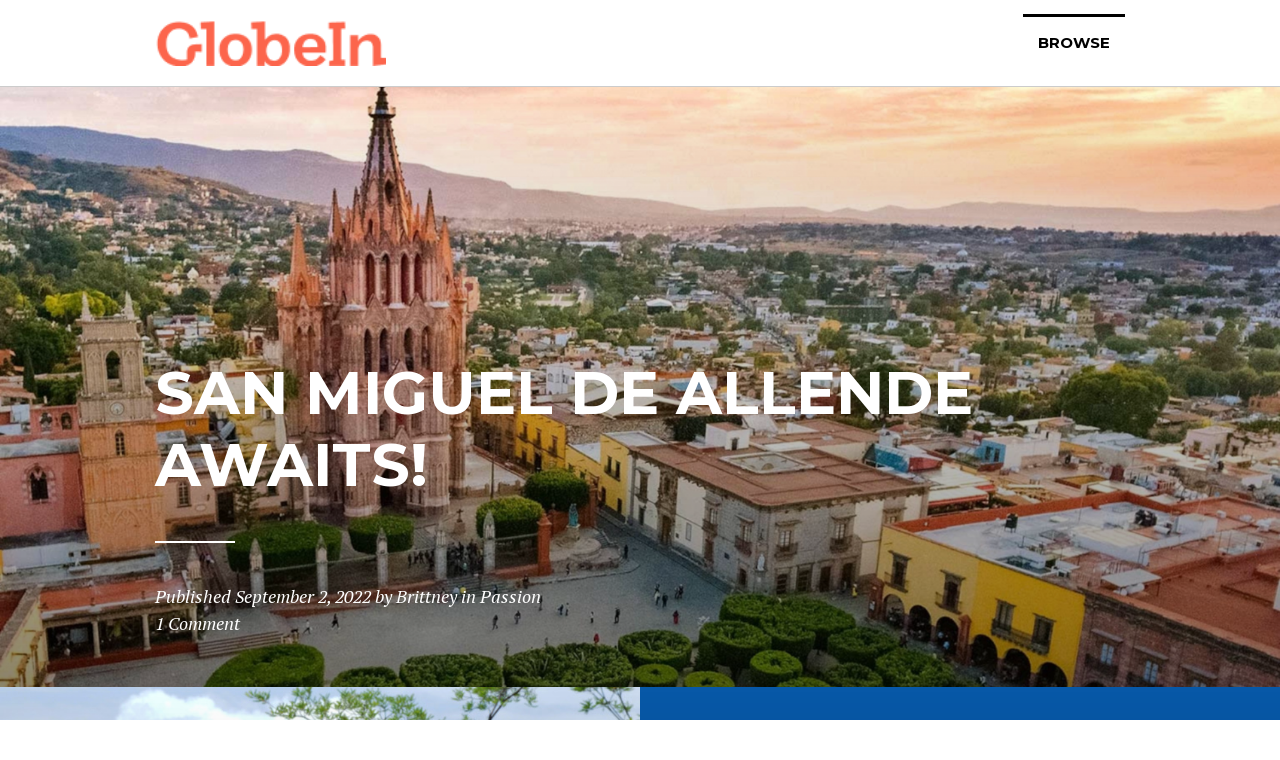

--- FILE ---
content_type: text/html; charset=UTF-8
request_url: https://globein.com/blog/
body_size: 7549
content:
<!DOCTYPE html>
<html lang="en-US" prefix="og: http://ogp.me/ns#">
<head>
<meta charset="UTF-8">
<meta name="viewport" content="width=device-width, initial-scale=1">
<meta property="fb:pages" content="369814456396341" />
<link rel="profile" href="http://gmpg.org/xfn/11">
<link rel="pingback" href="https://globein.com/blog/xmlrpc.php">
<!-- Facebook Pixel Code -->
<script>
!function(f,b,e,v,n,t,s){if(f.fbq)return;n=f.fbq=function(){n.callMethod?
n.callMethod.apply(n,arguments):n.queue.push(arguments)};if(!f._fbq)f._fbq=n;
n.push=n;n.loaded=!0;n.version='2.0';n.queue=[];t=b.createElement(e);t.async=!0;
t.src=v;s=b.getElementsByTagName(e)[0];s.parentNode.insertBefore(t,s)}(window,
document,'script','https://connect.facebook.net/en_US/fbevents.js');

fbq('init', '1710413135856598');
fbq('track', "PageView");</script>
<noscript><img height="1" width="1" style="display:none"
src="https://www.facebook.com/tr?id=1710413135856598&ev=PageView&noscript=1"
/></noscript>
<!-- End Facebook Pixel Code -->
<title>GlobeIn Blog - hand-picked. hand-made. hand-crafted.</title>
<meta name="twitter:image" content="https://globein.com/blog/wp-content/uploads/san-miguel-blog-2-1-1.png" /><meta name="twitter:card" content="summary" /><meta name="twitter:domain" content="GlobeIn Blog" /><meta name="twitter:description" content="hand-picked. hand-made. hand-crafted." /><meta name="twitter:title" content="GlobeIn Blog - hand-picked. hand-made. hand-crafted." /><meta property="og:image" content="https://globein.com/blog/wp-content/uploads/san-miguel-blog-2-1-1.png" /><meta property="og:site_name" content="GlobeIn Blog" /><meta property="og:description" content="hand-picked. hand-made. hand-crafted." /><meta property="og:url" content="https://globein.com/blog/" /><meta property="og:type" content="website" /><meta property="og:title" content="GlobeIn Blog - hand-picked. hand-made. hand-crafted." /><meta name="description" content="hand-picked. hand-made. hand-crafted." /><meta name="title" content="GlobeIn Blog - hand-picked. hand-made. hand-crafted." />
<!-- This site is optimized with the Yoast SEO plugin v3.3.4 - https://yoast.com/wordpress/plugins/seo/ -->
<meta name="description" content="hand-picked. hand-made. hand-crafted."/>
<meta name="robots" content="noodp"/>
<link rel="canonical" href="https://globein.com/blog/" />
<link rel="next" href="https://globein.com/blog/page/2/" />
<meta property="og:locale" content="en_US" />
<meta property="og:type" content="website" />
<meta property="og:title" content="GlobeIn Blog - hand-picked. hand-made. hand-crafted." />
<meta property="og:description" content="hand-picked. hand-made. hand-crafted." />
<meta property="og:url" content="https://globein.com/blog/" />
<meta property="og:site_name" content="GlobeIn Blog" />
<meta name="twitter:card" content="summary" />
<meta name="twitter:description" content="hand-picked. hand-made. hand-crafted." />
<meta name="twitter:title" content="GlobeIn Blog - hand-picked. hand-made. hand-crafted." />
<script type='application/ld+json'>{"@context":"http:\/\/schema.org","@type":"WebSite","url":"https:\/\/globein.com\/blog\/","name":"GlobeIn Blog","potentialAction":{"@type":"SearchAction","target":"https:\/\/globein.com\/blog\/?s={search_term_string}","query-input":"required name=search_term_string"}}</script>
<!-- / Yoast SEO plugin. -->

<link rel='dns-prefetch' href='//s0.wp.com' />
<link rel='dns-prefetch' href='//fonts.googleapis.com' />
<link rel='dns-prefetch' href='//s.w.org' />
<link rel="alternate" type="application/rss+xml" title="GlobeIn Blog &raquo; Feed" href="https://globein.com/blog/feed/" />
<link rel="alternate" type="application/rss+xml" title="GlobeIn Blog &raquo; Comments Feed" href="https://globein.com/blog/comments/feed/" />
		<script type="text/javascript">
			window._wpemojiSettings = {"baseUrl":"https:\/\/s.w.org\/images\/core\/emoji\/2.2.1\/72x72\/","ext":".png","svgUrl":"https:\/\/s.w.org\/images\/core\/emoji\/2.2.1\/svg\/","svgExt":".svg","source":{"concatemoji":"https:\/\/globein.com\/blog\/wp-includes\/js\/wp-emoji-release.min.js?ver=4.7.31"}};
			!function(t,a,e){var r,n,i,o=a.createElement("canvas"),l=o.getContext&&o.getContext("2d");function c(t){var e=a.createElement("script");e.src=t,e.defer=e.type="text/javascript",a.getElementsByTagName("head")[0].appendChild(e)}for(i=Array("flag","emoji4"),e.supports={everything:!0,everythingExceptFlag:!0},n=0;n<i.length;n++)e.supports[i[n]]=function(t){var e,a=String.fromCharCode;if(!l||!l.fillText)return!1;switch(l.clearRect(0,0,o.width,o.height),l.textBaseline="top",l.font="600 32px Arial",t){case"flag":return(l.fillText(a(55356,56826,55356,56819),0,0),o.toDataURL().length<3e3)?!1:(l.clearRect(0,0,o.width,o.height),l.fillText(a(55356,57331,65039,8205,55356,57096),0,0),e=o.toDataURL(),l.clearRect(0,0,o.width,o.height),l.fillText(a(55356,57331,55356,57096),0,0),e!==o.toDataURL());case"emoji4":return l.fillText(a(55357,56425,55356,57341,8205,55357,56507),0,0),e=o.toDataURL(),l.clearRect(0,0,o.width,o.height),l.fillText(a(55357,56425,55356,57341,55357,56507),0,0),e!==o.toDataURL()}return!1}(i[n]),e.supports.everything=e.supports.everything&&e.supports[i[n]],"flag"!==i[n]&&(e.supports.everythingExceptFlag=e.supports.everythingExceptFlag&&e.supports[i[n]]);e.supports.everythingExceptFlag=e.supports.everythingExceptFlag&&!e.supports.flag,e.DOMReady=!1,e.readyCallback=function(){e.DOMReady=!0},e.supports.everything||(r=function(){e.readyCallback()},a.addEventListener?(a.addEventListener("DOMContentLoaded",r,!1),t.addEventListener("load",r,!1)):(t.attachEvent("onload",r),a.attachEvent("onreadystatechange",function(){"complete"===a.readyState&&e.readyCallback()})),(r=e.source||{}).concatemoji?c(r.concatemoji):r.wpemoji&&r.twemoji&&(c(r.twemoji),c(r.wpemoji)))}(window,document,window._wpemojiSettings);
		</script>
		<style type="text/css">
img.wp-smiley,
img.emoji {
	display: inline !important;
	border: none !important;
	box-shadow: none !important;
	height: 1em !important;
	width: 1em !important;
	margin: 0 .07em !important;
	vertical-align: -0.1em !important;
	background: none !important;
	padding: 0 !important;
}
</style>
<link rel='stylesheet' id='font-awesome-css'  href='https://globein.com/blog/wp-content/plugins/stagtools/assets/css/fontawesome-all.min.css?ver=5.0.8' type='text/css' media='all' />
<link rel='stylesheet' id='stag-shortcode-styles-css'  href='https://globein.com/blog/wp-content/plugins/stagtools/assets/css/stag-shortcodes.css?ver=2.2.6' type='text/css' media='all' />
<link rel='stylesheet' id='jpibfi-style-css'  href='https://globein.com/blog/wp-content/plugins/jquery-pin-it-button-for-images/css/client.css?ver=2.4.2' type='text/css' media='all' />
<link rel='stylesheet' id='foundation-style-css'  href='https://globein.com/blog/wp-content/themes/blink/css/foundation.min.css?ver=4.7.31' type='text/css' media='all' />
<link rel='stylesheet' id='blink-google-fonts-css'  href='//fonts.googleapis.com/css?family=Montserrat%3Aregular%2C700%7CPT+Serif%3Aregular%2Citalic%2C700%26subset%3Dlatin%2C&#038;ver=1.0.4' type='text/css' media='all' />
<link rel='stylesheet' id='genericons-css'  href='https://globein.com/blog/wp-content/plugins/jetpack/_inc/genericons/genericons/genericons.css?ver=3.1' type='text/css' media='all' />
<link rel='stylesheet' id='blink-style-css'  href='https://globein.com/blog/wp-content/themes/blink/style.css?ver=1.0.4' type='text/css' media='screen' />
<link rel='stylesheet' id='jetpack_css-css'  href='https://globein.com/blog/wp-content/plugins/jetpack/css/jetpack.css?ver=3.5.5' type='text/css' media='all' />
<script type='text/javascript' src='https://globein.com/blog/wp-includes/js/jquery/jquery.js?ver=1.12.4'></script>
<script type='text/javascript' src='https://globein.com/blog/wp-includes/js/jquery/jquery-migrate.min.js?ver=1.4.1'></script>
<script type='text/javascript' src='https://globein.com/blog/wp-content/themes/blink/js/foundation.min.js.min.js?ver=4.7.31'></script>
<link rel='https://api.w.org/' href='https://globein.com/blog/wp-json/' />
<link rel="EditURI" type="application/rsd+xml" title="RSD" href="https://globein.com/blog/xmlrpc.php?rsd" />
<link rel="wlwmanifest" type="application/wlwmanifest+xml" href="https://globein.com/blog/wp-includes/wlwmanifest.xml" /> 
<meta name="generator" content="WordPress 4.7.31" />
<link rel='shortlink' href='https://wp.me/5Z3Uy' />
			<meta property="fb:pages" content="369814456396341" />
							<meta property="ia:markup_url" content="https://globein.com/blog/san-miguel-de-allende-awaits/?ia_markup=1" />
				        <style type="text/css">
            a.pinit-button.custom {
                        }

            a.pinit-button.custom span {
                        }

            .pinit-hover {
                opacity: 0.5 !important;
                filter: alpha(opacity=50) !important;
            }
        </style>

		<link rel="shortcut icon" href="http://globein.com/b/wp-content/uploads/favicon_transparent_3.ico" /><script type="text/javascript" async defer data-pin-color="red"  data-pin-hover="true" src="https://globein.com/blog/wp-content/plugins/pinterest-pin-it-button-on-image-hover-and-post/js/pinit.js"></script><style type='text/css'>img#wpstats{display:none}</style>
<!-- Begin Blink Custom CSS -->
<style type="text/css" id="blink-custom-css">
.post-6045{background-image:url(https://globein.com/blog/wp-content/uploads/san-miguel-blog-2-1-1-1700x956.png);}.post-6022{background-image:url(https://globein.com/blog/wp-content/uploads/Process_018-850x850.jpg);}.post-5992{background-image:url(https://globein.com/blog/wp-content/uploads/istockphoto-174318443-612x612.jpg);}.post-5737{background-image:url(https://globein.com/blog/wp-content/uploads/2019_1227_GlobeIn_BloomBox_Slider-850x850.jpg);}.post-5713{background-image:url(https://globein.com/blog/wp-content/uploads/Malika120-850x850.jpg);}.post-5701{background-image:url(https://globein.com/blog/wp-content/uploads/2-2-850x850.jpg);}.post-5688{background-image:url(https://globein.com/blog/wp-content/uploads/Table-runner-3-850x850.jpg);}.post-5651{background-image:url(https://globein.com/blog/wp-content/uploads/2-Desktop-850x850.jpg);}.post-5614{background-image:url(https://globein.com/blog/wp-content/uploads/1-Desktop-850x850.jpg);}.post-5526{background-image:url(https://globein.com/blog/wp-content/uploads/IMG-1.png);}body.mce-content-body,.page-links span:not(.page-numbers),.block-title span:not(.page-numbers),.archive-title span:not(.page-numbers),.comments-area > .comment-respond .comment-reply-title span:not(.page-numbers){background-color:#ffffff;}.color-accent-text,a,#infinite-handle:hover span{color:#18766f;}body,button,.button,input,select,textarea{color:#000000;}
</style>
<!-- End Blink Custom CSS -->

<!-- BEGIN GADWP v5.3.2 Universal Analytics - https://deconf.com/google-analytics-dashboard-wordpress/ -->
<script>
(function(i,s,o,g,r,a,m){i['GoogleAnalyticsObject']=r;i[r]=i[r]||function(){
	(i[r].q=i[r].q||[]).push(arguments)},i[r].l=1*new Date();a=s.createElement(o),
	m=s.getElementsByTagName(o)[0];a.async=1;a.src=g;m.parentNode.insertBefore(a,m)
})(window,document,'script','https://www.google-analytics.com/analytics.js','ga');
  ga('create', 'UA-36643335-1', 'auto', {'allowLinker': true});
  ga('require', 'linker');
  ga('linker:autoLink', ['http://box.globein.com/']);
  ga('send', 'pageview');
</script>
<!-- END GADWP Universal Analytics -->

<style id="custom-css-css">/*
Welcome to Custom CSS!

To learn how this works, see http://wp.me/PEmnE-Bt
*/
	
}</style>
</head>

<body class="home blog group-blog layout-odd stagtools has-site-logo">
<div id="page" class="hfeed site">
	<a class="skip-link screen-reader-text" href="#content">Skip to content</a>

	<header id="masthead" class="site-header" role="banner">
		<div class="inner-block">
			<div class="site-branding">
									
	<a href="https://globein.com/blog/" class="site-logo-link" rel="home" itemprop="url"><img width="171" height="34" src="https://globein.com/blog/wp-content/uploads/new-globein-logo-red.png" class="site-logo attachment-blink_logo" alt="" data-size="blink_logo" itemprop="logo" /></a>							</div>

			<button id="menu-toggle" class="menu-toggle">
				<span class="menu-toggle__label">Discover</span>
				<span class="genericon genericon-menu"></span>
			</button>

			<nav id="site-navigation" class="main-navigation" role="navigation">
				<ul id="menu-menu-1" class="primary-menu"><li id="menu-item-597" class="menu-item menu-item-type-custom menu-item-object-custom current-menu-item current_page_item menu-item-home menu-item-has-children menu-item-597"><a href="http://globein.com/blog">Browse</a>
<ul class="sub-menu">
	<li id="menu-item-284" class="menu-item menu-item-type-taxonomy menu-item-object-category menu-item-284"><a href="https://globein.com/blog/collections/people/">People</a></li>
	<li id="menu-item-283" class="menu-item menu-item-type-taxonomy menu-item-object-category menu-item-283"><a href="https://globein.com/blog/collections/passion/">Passion</a></li>
	<li id="menu-item-286" class="menu-item menu-item-type-taxonomy menu-item-object-category menu-item-286"><a href="https://globein.com/blog/collections/products/">Products</a></li>
	<li id="menu-item-285" class="menu-item menu-item-type-taxonomy menu-item-object-category menu-item-285"><a href="https://globein.com/blog/collections/planet/">Planet</a></li>
	<li id="menu-item-246" class="menu-item menu-item-type-taxonomy menu-item-object-category menu-item-246"><a href="https://globein.com/blog/collections/purpose/">Purpose</a></li>
</ul>
</li>
</ul>			</nav><!-- #site-navigation -->
		</div>
	</header><!-- #masthead -->

	<div id="content" class="site-content">

	<div id="primary" class="content-area">
		<main id="main" class="site-main posts-list" role="main">

		
						
				
<article id="post-6045" class="post-6045 post type-post status-publish format-standard has-post-thumbnail hentry category-passion post-grid">
	<div class="post-grid-content">
		<a href="https://globein.com/blog/san-miguel-de-allende-awaits/" class="item-link"></a>

		<div class="text-container">
			<header class="entry-header">
				
				<h1 class="entry-title"><a href="https://globein.com/blog/san-miguel-de-allende-awaits/" rel="bookmark">San Miguel de Allende awaits!</a></h1>			</header><!-- .entry-header -->

			<footer class="entry-footer">
				<span class="posted-on">Published <a href="https://globein.com/blog/san-miguel-de-allende-awaits/" rel="bookmark"><time class="entry-date published updated" datetime="2022-09-02T11:17:12+00:00">September 2, 2022</time></a></span><span class="byline"> by <span class="author"><a class="url fn n" href="https://globein.com/blog/author/brittney-wise/">Brittney</a></span></span>
				<span class="cat-links">in <a href="https://globein.com/blog/collections/passion/" rel="category tag">Passion</a></span><div><span class="comments-link"><a href="https://globein.com/blog/san-miguel-de-allende-awaits/#respond"><span class="dsq-postid" data-dsqidentifier="6045 https://globein.com/blog/?p=6045">Leave a comment</span></a></span></div>			</footer><!-- .entry-footer -->
		</div>

		<div class="overlay"></div>
	</div>
</article><!-- #post-## -->

			
				
<article id="post-6022" class="post-6022 post type-post status-publish format-standard has-post-thumbnail hentry category-passion category-people category-products category-purpose post-grid">
	<div class="post-grid-content">
		<a href="https://globein.com/blog/international-womens-day/" class="item-link"></a>

		<div class="text-container">
			<header class="entry-header">
				
				<h1 class="entry-title"><a href="https://globein.com/blog/international-womens-day/" rel="bookmark">International Women&#8217;s Day</a></h1>			</header><!-- .entry-header -->

			<footer class="entry-footer">
				<span class="posted-on">Published <a href="https://globein.com/blog/international-womens-day/" rel="bookmark"><time class="entry-date published" datetime="2022-03-08T13:10:37+00:00">March 8, 2022</time><time class="updated" datetime="2022-03-08T13:46:16+00:00">March 8, 2022</time></a></span><span class="byline"> by <span class="author"><a class="url fn n" href="https://globein.com/blog/author/jennaglobein-com/">Jenna Sansonette</a></span></span>
				<span class="cat-links">in <a href="https://globein.com/blog/collections/passion/" rel="category tag">Passion</a>, <a href="https://globein.com/blog/collections/people/" rel="category tag">People</a>, <a href="https://globein.com/blog/collections/products/" rel="category tag">Products</a>, <a href="https://globein.com/blog/collections/purpose/" rel="category tag">Purpose</a></span><div><span class="comments-link"><a href="https://globein.com/blog/international-womens-day/#respond"><span class="dsq-postid" data-dsqidentifier="6022 https://globein.com/blog/?p=6022">Leave a comment</span></a></span></div>			</footer><!-- .entry-footer -->
		</div>

		<div class="overlay"></div>
	</div>
</article><!-- #post-## -->

			
				
<article id="post-5992" class="post-5992 post type-post status-publish format-standard has-post-thumbnail hentry category-purpose post-grid">
	<div class="post-grid-content">
		<a href="https://globein.com/blog/standwithukraine/" class="item-link"></a>

		<div class="text-container">
			<header class="entry-header">
				
				<h1 class="entry-title"><a href="https://globein.com/blog/standwithukraine/" rel="bookmark">GlobeIn Stands with the People of Ukraine</a></h1>			</header><!-- .entry-header -->

			<footer class="entry-footer">
				<span class="posted-on">Published <a href="https://globein.com/blog/standwithukraine/" rel="bookmark"><time class="entry-date published" datetime="2022-03-05T15:41:48+00:00">March 5, 2022</time><time class="updated" datetime="2022-04-07T09:40:27+00:00">April 7, 2022</time></a></span><span class="byline"> by <span class="author"><a class="url fn n" href="https://globein.com/blog/author/vlad/">Vlad Ermakov</a></span></span>
				<span class="cat-links">in <a href="https://globein.com/blog/collections/purpose/" rel="category tag">Purpose</a></span><div><span class="comments-link"><a href="https://globein.com/blog/standwithukraine/#respond"><span class="dsq-postid" data-dsqidentifier="5992 https://globein.com/blog/?p=5992">Leave a comment</span></a></span></div>			</footer><!-- .entry-footer -->
		</div>

		<div class="overlay"></div>
	</div>
</article><!-- #post-## -->

			
				
<article id="post-5737" class="post-5737 post type-post status-publish format-standard has-post-thumbnail hentry category-company-updates post-grid">
	<div class="post-grid-content">
		<a href="https://globein.com/blog/top-5-questions-box-builder/" class="item-link"></a>

		<div class="text-container">
			<header class="entry-header">
				
				<h1 class="entry-title"><a href="https://globein.com/blog/top-5-questions-box-builder/" rel="bookmark">Top 5 Questions About Box Builder</a></h1>			</header><!-- .entry-header -->

			<footer class="entry-footer">
				<span class="posted-on">Published <a href="https://globein.com/blog/top-5-questions-box-builder/" rel="bookmark"><time class="entry-date published updated" datetime="2022-03-03T09:43:44+00:00">March 3, 2022</time></a></span><span class="byline"> by <span class="author"><a class="url fn n" href="https://globein.com/blog/author/jennaglobein-com/">Jenna Sansonette</a></span></span>
				<span class="cat-links">in <a href="https://globein.com/blog/collections/company-updates/" rel="category tag">Company Updates</a></span><div><span class="comments-link"><a href="https://globein.com/blog/top-5-questions-box-builder/#respond"><span class="dsq-postid" data-dsqidentifier="5737 https://globein.com/blog/?p=5737">Leave a comment</span></a></span></div>			</footer><!-- .entry-footer -->
		</div>

		<div class="overlay"></div>
	</div>
</article><!-- #post-## -->

			
				
<article id="post-5713" class="post-5713 post type-post status-publish format-standard has-post-thumbnail hentry category-company-updates post-grid">
	<div class="post-grid-content">
		<a href="https://globein.com/blog/everything-need-know-merge/" class="item-link"></a>

		<div class="text-container">
			<header class="entry-header">
				
				<h1 class="entry-title"><a href="https://globein.com/blog/everything-need-know-merge/" rel="bookmark">Merging the Artisan Fair and Artisan Shop: Everything you need to know</a></h1>			</header><!-- .entry-header -->

			<footer class="entry-footer">
				<span class="posted-on">Published <a href="https://globein.com/blog/everything-need-know-merge/" rel="bookmark"><time class="entry-date published" datetime="2022-02-28T10:24:36+00:00">February 28, 2022</time><time class="updated" datetime="2022-02-28T10:33:51+00:00">February 28, 2022</time></a></span><span class="byline"> by <span class="author"><a class="url fn n" href="https://globein.com/blog/author/jennaglobein-com/">Jenna Sansonette</a></span></span>
				<span class="cat-links">in <a href="https://globein.com/blog/collections/company-updates/" rel="category tag">Company Updates</a></span><div><span class="comments-link"><a href="https://globein.com/blog/everything-need-know-merge/#respond"><span class="dsq-postid" data-dsqidentifier="5713 https://globein.com/blog/?p=5713">Leave a comment</span></a></span></div>			</footer><!-- .entry-footer -->
		</div>

		<div class="overlay"></div>
	</div>
</article><!-- #post-## -->

			
				
<article id="post-5701" class="post-5701 post type-post status-publish format-standard has-post-thumbnail hentry category-company-updates post-grid">
	<div class="post-grid-content">
		<a href="https://globein.com/blog/no-longer-wait-orders/" class="item-link"></a>

		<div class="text-container">
			<header class="entry-header">
				
				<h1 class="entry-title"><a href="https://globein.com/blog/no-longer-wait-orders/" rel="bookmark">You no longer have to wait for your orders!</a></h1>			</header><!-- .entry-header -->

			<footer class="entry-footer">
				<span class="posted-on">Published <a href="https://globein.com/blog/no-longer-wait-orders/" rel="bookmark"><time class="entry-date published" datetime="2022-01-31T15:06:45+00:00">January 31, 2022</time><time class="updated" datetime="2022-03-04T15:24:06+00:00">March 4, 2022</time></a></span><span class="byline"> by <span class="author"><a class="url fn n" href="https://globein.com/blog/author/jennaglobein-com/">Jenna Sansonette</a></span></span>
				<span class="cat-links">in <a href="https://globein.com/blog/collections/company-updates/" rel="category tag">Company Updates</a></span><div><span class="comments-link"><a href="https://globein.com/blog/no-longer-wait-orders/#respond"><span class="dsq-postid" data-dsqidentifier="5701 https://globein.com/blog/?p=5701">Leave a comment</span></a></span></div>			</footer><!-- .entry-footer -->
		</div>

		<div class="overlay"></div>
	</div>
</article><!-- #post-## -->

			
				
<article id="post-5688" class="post-5688 post type-post status-publish format-standard has-post-thumbnail hentry category-reviews post-grid">
	<div class="post-grid-content">
		<a href="https://globein.com/blog/see-honest-brand-reviews-say-globein/" class="item-link"></a>

		<div class="text-container">
			<header class="entry-header">
				
				<h1 class="entry-title"><a href="https://globein.com/blog/see-honest-brand-reviews-say-globein/" rel="bookmark">See what Honest Brand Reviews has to say about GlobeIn!</a></h1>			</header><!-- .entry-header -->

			<footer class="entry-footer">
				<span class="posted-on">Published <a href="https://globein.com/blog/see-honest-brand-reviews-say-globein/" rel="bookmark"><time class="entry-date published updated" datetime="2021-11-24T09:43:40+00:00">November 24, 2021</time></a></span><span class="byline"> by <span class="author"><a class="url fn n" href="https://globein.com/blog/author/jennaglobein-com/">Jenna Sansonette</a></span></span>
				<span class="cat-links">in <a href="https://globein.com/blog/collections/reviews/" rel="category tag">Reviews</a></span><div><span class="comments-link"><a href="https://globein.com/blog/see-honest-brand-reviews-say-globein/#respond"><span class="dsq-postid" data-dsqidentifier="5688 https://globein.com/blog/?p=5688">Leave a comment</span></a></span></div>			</footer><!-- .entry-footer -->
		</div>

		<div class="overlay"></div>
	</div>
</article><!-- #post-## -->

			
				
<article id="post-5651" class="post-5651 post type-post status-publish format-standard has-post-thumbnail hentry category-home-decor-inspiration category-products post-grid">
	<div class="post-grid-content">
		<a href="https://globein.com/blog/6-home-decor-essentials-autumn/" class="item-link"></a>

		<div class="text-container">
			<header class="entry-header">
				
				<h1 class="entry-title"><a href="https://globein.com/blog/6-home-decor-essentials-autumn/" rel="bookmark">6 Home Decor Essentials for this Autumn</a></h1>			</header><!-- .entry-header -->

			<footer class="entry-footer">
				<span class="posted-on">Published <a href="https://globein.com/blog/6-home-decor-essentials-autumn/" rel="bookmark"><time class="entry-date published" datetime="2021-09-29T15:27:12+00:00">September 29, 2021</time><time class="updated" datetime="2022-03-04T15:19:17+00:00">March 4, 2022</time></a></span><span class="byline"> by <span class="author"><a class="url fn n" href="https://globein.com/blog/author/samantha-castaneda/">Samantha Castaneda</a></span></span>
				<span class="cat-links">in <a href="https://globein.com/blog/collections/home-decor-inspiration/" rel="category tag">Home Decor Inspiration</a>, <a href="https://globein.com/blog/collections/products/" rel="category tag">Products</a></span><div><span class="comments-link"><a href="https://globein.com/blog/6-home-decor-essentials-autumn/#respond"><span class="dsq-postid" data-dsqidentifier="5651 https://globein.com/blog/?p=5651">Leave a comment</span></a></span></div>			</footer><!-- .entry-footer -->
		</div>

		<div class="overlay"></div>
	</div>
</article><!-- #post-## -->

			
				
<article id="post-5614" class="post-5614 post type-post status-publish format-standard has-post-thumbnail hentry category-recipes post-grid">
	<div class="post-grid-content">
		<a href="https://globein.com/blog/delicious-pumpkin-pie-gingersnap-crust-recipe-autumn/" class="item-link"></a>

		<div class="text-container">
			<header class="entry-header">
				
				<h1 class="entry-title"><a href="https://globein.com/blog/delicious-pumpkin-pie-gingersnap-crust-recipe-autumn/" rel="bookmark">A Delicious Pumpkin Pie with Gingersnap Crust Recipe for this Autumn</a></h1>			</header><!-- .entry-header -->

			<footer class="entry-footer">
				<span class="posted-on">Published <a href="https://globein.com/blog/delicious-pumpkin-pie-gingersnap-crust-recipe-autumn/" rel="bookmark"><time class="entry-date published" datetime="2021-09-20T11:27:11+00:00">September 20, 2021</time><time class="updated" datetime="2022-03-04T15:17:42+00:00">March 4, 2022</time></a></span><span class="byline"> by <span class="author"><a class="url fn n" href="https://globein.com/blog/author/samantha-castaneda/">Samantha Castaneda</a></span></span>
				<span class="cat-links">in <a href="https://globein.com/blog/collections/recipes/" rel="category tag">Home Cooking</a></span><div><span class="comments-link"><a href="https://globein.com/blog/delicious-pumpkin-pie-gingersnap-crust-recipe-autumn/#respond"><span class="dsq-postid" data-dsqidentifier="5614 https://globein.com/blog/?p=5614">Leave a comment</span></a></span></div>			</footer><!-- .entry-footer -->
		</div>

		<div class="overlay"></div>
	</div>
</article><!-- #post-## -->

			
				
<article id="post-5526" class="post-5526 post type-post status-publish format-standard has-post-thumbnail hentry category-company-updates post-grid">
	<div class="post-grid-content">
		<a href="https://globein.com/blog/announcing-brand-refresh/" class="item-link"></a>

		<div class="text-container">
			<header class="entry-header">
				
				<h1 class="entry-title"><a href="https://globein.com/blog/announcing-brand-refresh/" rel="bookmark">Announcing GlobeIn&#8217;s Brand Refresh</a></h1>			</header><!-- .entry-header -->

			<footer class="entry-footer">
				<span class="posted-on">Published <a href="https://globein.com/blog/announcing-brand-refresh/" rel="bookmark"><time class="entry-date published" datetime="2021-06-24T16:20:37+00:00">June 24, 2021</time><time class="updated" datetime="2022-03-02T13:26:18+00:00">March 2, 2022</time></a></span><span class="byline"> by <span class="author"><a class="url fn n" href="https://globein.com/blog/author/sophie-mcaulay/">Sophie McAulay</a></span></span>
				<span class="cat-links">in <a href="https://globein.com/blog/collections/company-updates/" rel="category tag">Company Updates</a></span><div><span class="comments-link"><a href="https://globein.com/blog/announcing-brand-refresh/#respond"><span class="dsq-postid" data-dsqidentifier="5526 https://globein.com/blog/?p=5526">Leave a comment</span></a></span></div>			</footer><!-- .entry-footer -->
		</div>

		<div class="overlay"></div>
	</div>
</article><!-- #post-## -->

			
				<nav class="navigation paging-navigation" role="navigation">
		<h1 class="screen-reader-text">Posts navigation</h1>
		<div class="nav-links">

						<div class="nav-previous nav-link"><a href="https://globein.com/blog/page/2/" ><span class="meta-nav">&larr;</span> Older posts</a></div>
			
			
		</div><!-- .nav-links -->
	</nav><!-- .navigation -->
	
				</main><!-- #main -->

	</div><!-- #primary -->


	</div><!-- #content -->

	<footer id="colophon" class="site-footer" role="contentinfo">
		<div class="inner-block">
			
			<div class="footer-text-container">
				<div class="footer-text">
					
									</div>

								<ul class="footer-social-links">
										<li class="facebook">
						<a href="https://www.facebook.com/GlobeIN" title="Facebook">
							<span class="genericon genericon-facebook"></span>
						</a>
					</li>
										<li class="twitter">
						<a href="https://twitter.com/globein_world" title="Twitter">
							<span class="genericon genericon-twitter"></span>
						</a>
					</li>
										<li class="email">
						<a href="mailto:in&#102;&#111;&#064;&#103;&#108;&#111;&#098;&#101;&#105;&#110;.&#099;o&#109;" title="Email">
							<span class="genericon genericon-mail"></span>
						</a>
					</li>
										<li class="rss">
						<a href="https://globein.com/blog/feed/" title="RSS">
							<span class="genericon genericon-feed"></span>
						</a>
					</li>
									</ul>
							</div>

		</div>
	</footer><!-- #colophon -->
</div><!-- #page -->

	<div style="display:none">
	</div>
<script type='text/javascript' defer src='https://globein.com/blog/wp-content/plugins/stagtools/assets/js/fontawesome-all.min.js?ver=5.0.8'></script>
<script type='text/javascript' defer src='https://globein.com/blog/wp-content/plugins/stagtools/assets/js/fa-v4-shims.min.js?ver=5.0.8'></script>
<script type='text/javascript' src='https://globein.com/blog/wp-content/plugins/jetpack/modules/shortcodes/js/jquery.cycle.js?ver=2.9999.8'></script>
<script type='text/javascript'>
/* <![CDATA[ */
var jetpackSlideshowSettings = {"spinner":"https:\/\/globein.com\/blog\/wp-content\/plugins\/jetpack\/modules\/shortcodes\/img\/slideshow-loader.gif"};
/* ]]> */
</script>
<script type='text/javascript' src='https://globein.com/blog/wp-content/plugins/jetpack/modules/shortcodes/js/slideshow-shortcode.js?ver=20121214.1'></script>
<script type='text/javascript'>
/* <![CDATA[ */
var countVars = {"disqusShortname":"globeinsite"};
/* ]]> */
</script>
<script type='text/javascript' src='https://globein.com/blog/wp-content/plugins/disqus-comment-system/public/js/comment_count.js?ver=3.0.15'></script>
<script type='text/javascript'>
/* <![CDATA[ */
var jpibfi_options = {"hover":{"siteTitle":"GlobeIn Blog","image_selector":".jpibfi_container img","disabled_classes":"nopin;wp-smiley","enabled_classes":"","min_image_height":0,"min_image_height_small":0,"min_image_width":0,"min_image_width_small":0,"show_on":"[home]","disable_on":"1044,5777","show_button":"hover","button_margin_bottom":20,"button_margin_top":20,"button_margin_left":20,"button_margin_right":20,"button_position":"top-left","description_option":["post_title"],"pinLinkedImages":true,"transparency_value":0.5,"pin_image":"default","pin_image_button":"square","pin_image_icon":"circle","pin_image_size":"normal","custom_image_url":"","pinImageHeight":54,"pinImageWidth":54,"scroll_selector":""}};
/* ]]> */
</script>
<script type='text/javascript' src='https://globein.com/blog/wp-content/plugins/jquery-pin-it-button-for-images/js/jpibfi.client.js?ver=2.4.2'></script>
<script type='text/javascript' src='https://s0.wp.com/wp-content/js/devicepx-jetpack.js?ver=202605'></script>
<script type='text/javascript' src='https://globein.com/blog/wp-content/themes/blink/js/frontend.min.js?ver=1.0.4'></script>
<script type='text/javascript'>
/* <![CDATA[ */
var blinkFitVids = {"selectors":"iframe[src*='www.viddler.com'],iframe[src*='money.cnn.com'],iframe[src*='www.educreations.com'],iframe[src*='\/\/blip.tv'],iframe[src*='\/\/embed.ted.com'],iframe[src*='\/\/www.hulu.com']"};
/* ]]> */
</script>
<script type='text/javascript' src='https://globein.com/blog/wp-content/themes/blink/js/lib/fitvids/jquery.fitvids.min.js?ver=1.1'></script>
<script type='text/javascript' src='https://globein.com/blog/wp-includes/js/wp-embed.min.js?ver=4.7.31'></script>
<script type='text/javascript' src='https://stats.wp.com/e-202605.js' async defer></script>
<script type='text/javascript'>
	_stq = window._stq || [];
	_stq.push([ 'view', {v:'ext',j:'1:3.5.5',blog:'88434726',post:'0',tz:'-8',srv:'globein.com'} ]);
	_stq.push([ 'clickTrackerInit', '88434726', '0' ]);
</script>
<script type="text/javascript">
  (function() {var s = document.createElement('script');s.type = 'text/javascript';s.async = true;
  s.src = document.location.protocol + '//loader.wisepops.com/default/index/get-loader?user_id=27680';
  var s2 = document.getElementsByTagName('script')[0];s2.parentNode.insertBefore(s, s2);})();
</script>

<script>
// Delay pixel fire by 5 seconds
var seconds = 5;
setTimeout(function() {
fbq('track', 'Delay-5');
}, seconds * 1000);
</script>

</body>
</html>


--- FILE ---
content_type: text/css
request_url: https://globein.com/blog/wp-content/plugins/jquery-pin-it-button-for-images/css/client.css?ver=2.4.2
body_size: 1170
content:
@charset "UTF-8";a.pinit-button.custom,a.pinit-button.old_default{text-indent:-9999em!important}a.pinit-button.custom span,a.pinit-button.old_default span{display:block;background-color:transparent!important;background-repeat:no-repeat!important;background-position:0 0!important}a.pinit-button.old_default{width:65px!important;height:41px!important}a.pinit-button.old_default span{height:41px!important;width:65px!important;background-image:url(images/pinit-button.png)!important;background-size:65px 41px!important}a.pinit-button.default{display:block;overflow:hidden;text-decoration:none;color:#fff;background-color:#bd081c}a.pinit-button.default:hover{background-color:#a50718}a.pinit-button.default.jpibfi-size-small{height:43.2px}a.pinit-button.default.jpibfi-size-small.jpibfi-button-round,a.pinit-button.default.jpibfi-size-small.jpibfi-button-rounded-square,a.pinit-button.default.jpibfi-size-small.jpibfi-button-square{width:43.2px}a.pinit-button.default.jpibfi-size-small.jpibfi-button-rectangle,a.pinit-button.default.jpibfi-size-small.jpibfi-button-rounded-rectangle{width:64.8px}a.pinit-button.default.jpibfi-size-small .jpibfi-icon-circle{font-size:28.8px}a.pinit-button.default.jpibfi-size-small .jpibfi-icon-circle:before{margin-top:-14.4px;margin-left:-12.375px}a.pinit-button.default.jpibfi-size-small .jpibfi-icon-plain{font-size:28.8px}a.pinit-button.default.jpibfi-size-small .jpibfi-icon-plain:before{margin-top:-13.5px;margin-left:-10.06027px}a.pinit-button.default.jpibfi-size-small .jpibfi-icon-thumb-tack{font-size:17.28px}a.pinit-button.default.jpibfi-size-small .jpibfi-icon-thumb-tack:before{margin-top:-7.965px;margin-left:-5.535px}a.pinit-button.default.jpibfi-size-small .jpibfi-icon-pushpin{font-size:17.28px}a.pinit-button.default.jpibfi-size-small .jpibfi-icon-pushpin:before{margin-top:-8.64px;margin-left:-8.64px}a.pinit-button.default.jpibfi-size-small .jpibfi-icon-pinterest2{font-size:28.8px}a.pinit-button.default.jpibfi-size-small .jpibfi-icon-pinterest2:before{margin-top:-14.4px;margin-left:-14.4px}a.pinit-button.default.jpibfi-size-normal{height:54px}a.pinit-button.default.jpibfi-size-normal.jpibfi-button-round,a.pinit-button.default.jpibfi-size-normal.jpibfi-button-rounded-square,a.pinit-button.default.jpibfi-size-normal.jpibfi-button-square{width:54px}a.pinit-button.default.jpibfi-size-normal.jpibfi-button-rectangle,a.pinit-button.default.jpibfi-size-normal.jpibfi-button-rounded-rectangle{width:81px}a.pinit-button.default.jpibfi-size-normal .jpibfi-icon-circle{font-size:36px}a.pinit-button.default.jpibfi-size-normal .jpibfi-icon-circle:before{margin-top:-18px;margin-left:-15.46875px}a.pinit-button.default.jpibfi-size-normal .jpibfi-icon-plain{font-size:36px}a.pinit-button.default.jpibfi-size-normal .jpibfi-icon-plain:before{margin-top:-16.875px;margin-left:-12.57534px}a.pinit-button.default.jpibfi-size-normal .jpibfi-icon-thumb-tack{font-size:21.6px}a.pinit-button.default.jpibfi-size-normal .jpibfi-icon-thumb-tack:before{margin-top:-9.95625px;margin-left:-6.91875px}a.pinit-button.default.jpibfi-size-normal .jpibfi-icon-pushpin{font-size:21.6px}a.pinit-button.default.jpibfi-size-normal .jpibfi-icon-pushpin:before{margin-top:-10.8px;margin-left:-10.8px}a.pinit-button.default.jpibfi-size-normal .jpibfi-icon-pinterest2{font-size:36px}a.pinit-button.default.jpibfi-size-normal .jpibfi-icon-pinterest2:before{margin-top:-18px;margin-left:-18px}a.pinit-button.default.jpibfi-size-large{height:81px}a.pinit-button.default.jpibfi-size-large.jpibfi-button-round,a.pinit-button.default.jpibfi-size-large.jpibfi-button-rounded-square,a.pinit-button.default.jpibfi-size-large.jpibfi-button-square{width:81px}a.pinit-button.default.jpibfi-size-large.jpibfi-button-rectangle,a.pinit-button.default.jpibfi-size-large.jpibfi-button-rounded-rectangle{width:121.5px}a.pinit-button.default.jpibfi-size-large .jpibfi-icon-circle{font-size:54px}a.pinit-button.default.jpibfi-size-large .jpibfi-icon-circle:before{margin-top:-27px;margin-left:-23.20313px}a.pinit-button.default.jpibfi-size-large .jpibfi-icon-plain{font-size:54px}a.pinit-button.default.jpibfi-size-large .jpibfi-icon-plain:before{margin-top:-25.3125px;margin-left:-18.86301px}a.pinit-button.default.jpibfi-size-large .jpibfi-icon-thumb-tack{font-size:32.4px}a.pinit-button.default.jpibfi-size-large .jpibfi-icon-thumb-tack:before{margin-top:-14.93437px;margin-left:-10.37812px}a.pinit-button.default.jpibfi-size-large .jpibfi-icon-pushpin{font-size:32.4px}a.pinit-button.default.jpibfi-size-large .jpibfi-icon-pushpin:before{margin-top:-16.2px;margin-left:-16.2px}a.pinit-button.default.jpibfi-size-large .jpibfi-icon-pinterest2{font-size:54px}a.pinit-button.default.jpibfi-size-large .jpibfi-icon-pinterest2:before{margin-top:-27px;margin-left:-27px}a.pinit-button.default.jpibfi-button-rounded-rectangle,a.pinit-button.default.jpibfi-button-rounded-square{border-radius:10px}a.pinit-button.default.jpibfi-button-round{border-radius:50%}a.pinit-button.default [class*=" jpibfi-icon-"],a.pinit-button.default [class^=jpibfi-icon-]{color:#fff;display:block}a.pinit-button.default [class*=" jpibfi-icon-"]:hover,a.pinit-button.default [class^=jpibfi-icon-]:hover{color:#fff}a.pinit-button.default [class*=" jpibfi-icon-"]:before,a.pinit-button.default [class^=jpibfi-icon-]:before{display:block;position:absolute;top:50%;left:50%}@font-face{font-family:jpibfi-font;src:url(fonts/jpibfi-font.eot?ifsn2k);src:url(fonts/jpibfi-font.eot?ifsn2k#iefix) format("embedded-opentype"),url(fonts/jpibfi-font.ttf?ifsn2k) format("truetype"),url(fonts/jpibfi-font.woff?ifsn2k) format("woff"),url(fonts/jpibfi-font.svg?ifsn2k#jpibfi-font) format("svg");font-weight:400;font-style:normal}[class*=" jpibfi-icon-"],[class^=jpibfi-icon-]{font-family:jpibfi-font!important;speak:none;font-style:normal;font-weight:400;font-variant:normal;text-transform:none;line-height:1;-webkit-font-smoothing:antialiased;-moz-osx-font-smoothing:grayscale}.jpibfi-icon-circle:before{content:""}.jpibfi-icon-plain:before{content:""}.jpibfi-icon-thumb-tack:before{content:""}.jpibfi-icon-pushpin:before{content:""}.jpibfi-icon-pinterest2:before{content:""}a.pinit-button{position:absolute;display:none}

--- FILE ---
content_type: application/javascript
request_url: https://globein.com/blog/wp-content/plugins/jetpack/modules/shortcodes/js/slideshow-shortcode.js?ver=20121214.1
body_size: 1983
content:
/* jshint onevar:false, loopfunc:true */
/* global jetpackSlideshowSettings, escape */

function JetpackSlideshow( element, width, height, transition ) {
	this.element = element;
	this.images = [];
	this.controls = {};
	this.transition = transition || 'fade';

	var currentWidth = this.element.width();
	if ( !width || width > currentWidth ) {
		width = currentWidth;
	}

	this.width = width;
	this.height = height;
	this.element.css( {
		'height': this.height + 'px'
		} );
}

JetpackSlideshow.prototype.showLoadingImage = function( toggle ) {
	if ( toggle ) {
		this.loadingImage_ = document.createElement( 'div' );
		this.loadingImage_.className = 'slideshow-loading';
		var img = document.createElement( 'img' );
		img.src = jetpackSlideshowSettings.spinner;
		this.loadingImage_.appendChild( img );
		this.loadingImage_.appendChild( this.makeZeroWidthSpan() );
		this.loadingImage_.style.lineHeight = this.height + 'px';
		this.element.append( this.loadingImage_ );
	} else if ( this.loadingImage_ ) {
		this.loadingImage_.parentNode.removeChild( this.loadingImage_ );
		this.loadingImage_ = null;
	}
};

JetpackSlideshow.prototype.init = function() {
	this.showLoadingImage(true);

	var self = this;
	// Set up DOM.
	for ( var i = 0; i < this.images.length; i++ ) {
		var imageInfo = this.images[i];
		var img = document.createElement( 'img' );
		img.src = imageInfo.src + '?w=' + this.width;
		img.title = imageInfo.title;
		img.alt = imageInfo.alt;
		img.align = 'middle';
		var caption = document.createElement( 'div' );
		caption.className = 'slideshow-slide-caption';
		caption.innerHTML = imageInfo.caption;
		var container = document.createElement('div');
		container.className = 'slideshow-slide';
		container.style.lineHeight = this.height + 'px';

		// Hide loading image once first image has loaded.
		if ( i === 0 ) {
			if ( img.complete ) {
				// IE, image in cache
				setTimeout( function() {
					self.finishInit_();
				}, 1);
			} else {
				jQuery( img ).load(function() {
					self.finishInit_();
				});
			}
		}
		container.appendChild( img );
		// I'm not sure where these were coming from, but IE adds
		// bad values for width/height for portrait-mode images
		img.removeAttribute('width');
		img.removeAttribute('height');
		container.appendChild( this.makeZeroWidthSpan() );
		container.appendChild( caption );
		this.element.append( container );
	}
};

JetpackSlideshow.prototype.makeZeroWidthSpan = function() {
	var emptySpan = document.createElement( 'span' );
	emptySpan.className = 'slideshow-line-height-hack';
	// Having a NBSP makes IE act weird during transitions, but other
	// browsers ignore a text node with a space in it as whitespace.
	if (jQuery.browser.msie) {
		emptySpan.appendChild( document.createTextNode(' ') );
	} else {
		emptySpan.innerHTML = '&nbsp;';
	}
	return emptySpan;
};

JetpackSlideshow.prototype.finishInit_ = function() {
	this.showLoadingImage( false );
	this.renderControls_();

	var self = this;
	if ( this.images.length > 1 ) {
		// Initialize Cycle instance.
		this.element.cycle( {
			fx: this.transition,
			prev: this.controls.prev,
			next: this.controls.next,
			slideExpr: '.slideshow-slide',
			onPrevNextEvent: function() {
				return self.onCyclePrevNextClick_.apply( self, arguments );
			}
		} );

		var slideshow = this.element;
		jQuery( this.controls.stop ).click( function() {
			var button = jQuery(this);
			if ( ! button.hasClass( 'paused' ) ) {
				slideshow.cycle( 'pause' );
				button.removeClass( 'running' );
				button.addClass( 'paused' );
			} else {
				button.addClass( 'running' );
				button.removeClass( 'paused' );
				slideshow.cycle( 'resume', true );
			}
			return false;
		} );

		var controls = jQuery( this.controlsDiv_ );
		slideshow.on( 'mouseenter focusin', function() {
			controls.stop( true, false ).fadeTo( 200, 1 );
		} );
		slideshow.on( 'mouseleave', function() {
			if ( ! jQuery( document.activeElement.parentNode ).hasClass( 'slideshow-controls' ) ) {
				controls.fadeTo( 200, 0 );
			}
		} );
		slideshow.on( 'focusout', function() {
			if ( ! slideshow.is( ':hover' ) ) {
				controls.fadeTo( 200, 0 );
			}
		} );
	} else {
		this.element.children( ':first' ).show();
		this.element.css( 'position', 'relative' );
	}
	this.initialized_ = true;
};

JetpackSlideshow.prototype.renderControls_ = function() {
	if ( this.controlsDiv_ ) {
		return;
	}

	var controlsDiv = document.createElement( 'div' );
	controlsDiv.className = 'slideshow-controls';

	var controls = [ 'prev', 'stop', 'next' ];
	for ( var i = 0; i < controls.length; i++ ) {
		var controlName = controls[i];
		var a = document.createElement( 'a' );
		a.href = '#';
		controlsDiv.appendChild( a );
		this.controls[controlName] = a;
	}
	this.element.append( controlsDiv );
	this.controlsDiv_ = controlsDiv;
};

JetpackSlideshow.prototype.onCyclePrevNextClick_ = function( isNext, i/*, slideElement*/ ) {
	// If blog_id not present don't track page views
	if ( ! jetpackSlideshowSettings.blog_id ) {
		return;
	}

	var postid = this.images[i].id;
	var stats = new Image();
	stats.src = document.location.protocol +
		'//pixel.wp.com/g.gif?host=' +
		escape( document.location.host ) +
		'&rand=' + Math.random() +
		'&blog=' + jetpackSlideshowSettings.blog_id +
		'&subd=' + jetpackSlideshowSettings.blog_subdomain +
		'&user_id=' + jetpackSlideshowSettings.user_id +
		'&post=' + postid +
		'&ref=' + escape( document.location );
};

( function ( $ ) {
	function jetpack_slideshow_init() {
		$( '.jetpack-slideshow-noscript' ).remove();

		$( '.jetpack-slideshow' ).each( function () {
			var container = $( this );

			if ( container.data( 'processed' ) ) {
				return;
			}

			var slideshow = new JetpackSlideshow( container, container.data( 'width' ), container.data( 'height' ), container.data( 'trans' ) );
			slideshow.images = container.data( 'gallery' );
			slideshow.init();

			container.data( 'processed', true );
		} );
	}

	$( document ).ready( jetpack_slideshow_init );
	$( 'body' ).on( 'post-load', jetpack_slideshow_init );
} )( jQuery );


--- FILE ---
content_type: application/javascript; charset=UTF-8
request_url: https://globeinsite.disqus.com/count-data.js?1=5526%20https%3A%2F%2Fglobein.com%2Fblog%2F%3Fp%3D5526&1=5614%20https%3A%2F%2Fglobein.com%2Fblog%2F%3Fp%3D5614&1=5651%20https%3A%2F%2Fglobein.com%2Fblog%2F%3Fp%3D5651&1=5688%20https%3A%2F%2Fglobein.com%2Fblog%2F%3Fp%3D5688&1=5701%20https%3A%2F%2Fglobein.com%2Fblog%2F%3Fp%3D5701&1=5713%20https%3A%2F%2Fglobein.com%2Fblog%2F%3Fp%3D5713&1=5737%20https%3A%2F%2Fglobein.com%2Fblog%2F%3Fp%3D5737&1=5992%20https%3A%2F%2Fglobein.com%2Fblog%2F%3Fp%3D5992&1=6022%20https%3A%2F%2Fglobein.com%2Fblog%2F%3Fp%3D6022&1=6045%20https%3A%2F%2Fglobein.com%2Fblog%2F%3Fp%3D6045
body_size: 850
content:
var DISQUSWIDGETS;

if (typeof DISQUSWIDGETS != 'undefined') {
    DISQUSWIDGETS.displayCount({"text":{"and":"and","comments":{"zero":"0 Comments","multiple":"{num} Comments","one":"1 Comment"}},"counts":[{"id":"5651 https:\/\/globein.com\/blog\/?p=5651","comments":0},{"id":"6022 https:\/\/globein.com\/blog\/?p=6022","comments":0},{"id":"5526 https:\/\/globein.com\/blog\/?p=5526","comments":0},{"id":"6045 https:\/\/globein.com\/blog\/?p=6045","comments":1},{"id":"5713 https:\/\/globein.com\/blog\/?p=5713","comments":0},{"id":"5992 https:\/\/globein.com\/blog\/?p=5992","comments":0},{"id":"5737 https:\/\/globein.com\/blog\/?p=5737","comments":0},{"id":"5614 https:\/\/globein.com\/blog\/?p=5614","comments":0},{"id":"5688 https:\/\/globein.com\/blog\/?p=5688","comments":0},{"id":"5701 https:\/\/globein.com\/blog\/?p=5701","comments":0}]});
}